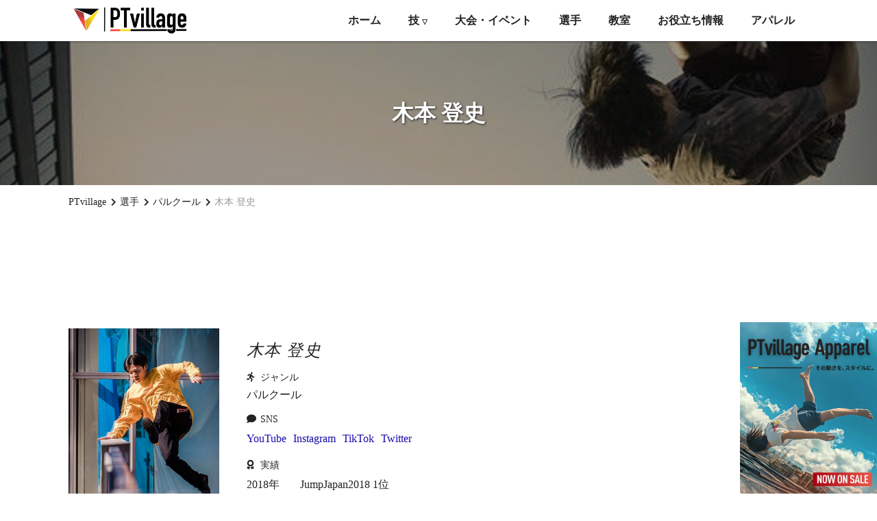

--- FILE ---
content_type: text/html; charset=UTF-8
request_url: https://pt-village.com/player/takafumi-kimoto/
body_size: 12230
content:

<!DOCTYPE html>
<html lang="ja">

<head>
  <meta charset="UTF-8">
  <meta name="viewport" content="width=device-width,initial-scale=1.0,minimum-scale=1.0">
  <title>
          木本 登史      |
      パルクール・トリッキングの総合情報サイト『PTvillage』      </title>
  <meta name="description" content="">
  <meta name="keywords" content="">
        <link rel="canonical" href="https://pt-village.com/player/takafumi-kimoto/">
    <link rel="shortcut icon" href="https://pt-village.com/wp-content/themes/ptvillage/assets/img/common/icon.png">
  <link rel="stylesheet" type="text/css" href="https://pt-village.com/wp-content/themes/ptvillage/assets/css/reset.css">
  <link rel="stylesheet" type="text/css" href="https://pt-village.com/wp-content/themes/ptvillage/assets/css/style.css">
  <script src="https://cdnjs.cloudflare.com/ajax/libs/jquery/1.10.1/jquery.min.js"></script>
  <script src="https://kit.fontawesome.com/cf39edc4af.js" crossorigin="anonymous"></script>
  <script src="https://pt-village.com/wp-content/themes/ptvillage/assets/js/common.js"></script>
      <!-- slick -->
    <link rel="stylesheet" type="text/css" href="https://cdnjs.cloudflare.com/ajax/libs/slick-carousel/1.9.0/slick.css">
    <link rel="stylesheet" type="text/css" href="https://cdnjs.cloudflare.com/ajax/libs/slick-carousel/1.9.0/slick-theme.css">
    <script type="text/javascript" src="https://cdnjs.cloudflare.com/ajax/libs/slick-carousel/1.9.0/slick.min.js"></script>
    <!-- Google Tag Manager -->
  <script>
    (function(w, d, s, l, i) {
      w[l] = w[l] || [];
      w[l].push({
        'gtm.start': new Date().getTime(),
        event: 'gtm.js'
      });
      var f = d.getElementsByTagName(s)[0],
        j = d.createElement(s),
        dl = l != 'dataLayer' ? '&l=' + l : '';
      j.async = true;
      j.src =
        'https://www.googletagmanager.com/gtm.js?id=' + i + dl;
      f.parentNode.insertBefore(j, f);
    })(window, document, 'script', 'dataLayer', 'GTM-W69K42K');
  </script>
  <!-- End Google Tag Manager -->
  <!-- Google Adsense -->
  <script data-ad-client="ca-pub-7026059509771080" async src="https://pagead2.googlesyndication.com/pagead/js/adsbygoogle.js"></script>
  <!-- End Google Adsense -->
  <meta name='robots' content='index, follow, max-image-preview:large, max-snippet:-1, max-video-preview:-1' />

	<!-- This site is optimized with the Yoast SEO plugin v16.5 - https://yoast.com/wordpress/plugins/seo/ -->
	<meta property="og:locale" content="ja_JP" />
	<meta property="og:type" content="article" />
	<meta property="og:title" content="木本 登史 | パルクール・トリッキングの総合情報サイト『PTvillage』" />
	<meta property="og:description" content="パルクールでは毎日が新しい 高校2年生の頃、友達に誘われて始めたパルクール。 最初は乗り気ではなかったものの、いざやってみると思っている以上にできることが多く、そこからいっきにのめり込んでいった木本選手。 練習場所に行く [&hellip;]" />
	<meta property="og:url" content="https://pt-village.com/player/takafumi-kimoto/" />
	<meta property="og:site_name" content="パルクール・トリッキングの総合情報サイト『PTvillage』" />
	<meta property="article:modified_time" content="2023-10-29T12:45:35+00:00" />
	<meta property="og:image" content="https://pt-village.com/wp-content/uploads/kimoto.jpg" />
	<meta property="og:image:width" content="746" />
	<meta property="og:image:height" content="1176" />
	<meta name="twitter:card" content="summary_large_image" />
	<meta name="twitter:site" content="@pt_village" />
	<meta name="twitter:label1" content="推定読書時間" />
	<meta name="twitter:data1" content="1分" />
	<script type="application/ld+json" class="yoast-schema-graph">{"@context":"https://schema.org","@graph":[{"@type":"Organization","@id":"https://pt-village.com/#organization","name":"PTvillage","url":"https://pt-village.com/","sameAs":["https://www.instagram.com/parkour_tricking_village/","https://twitter.com/pt_village"],"logo":{"@type":"ImageObject","@id":"https://pt-village.com/#logo","inLanguage":"ja","url":"https://pt-village.com/wp-content/uploads/logo.png","contentUrl":"https://pt-village.com/wp-content/uploads/logo.png","width":3434,"height":768,"caption":"PTvillage"},"image":{"@id":"https://pt-village.com/#logo"}},{"@type":"WebSite","@id":"https://pt-village.com/#website","url":"https://pt-village.com/","name":"\u30d1\u30eb\u30af\u30fc\u30eb\u30fb\u30c8\u30ea\u30c3\u30ad\u30f3\u30b0\u306e\u7dcf\u5408\u60c5\u5831\u30b5\u30a4\u30c8\u300ePTvillage\u300f","description":"PTvillage\u306f\u30d1\u30eb\u30af\u30fc\u30eb\u3068\u30c8\u30ea\u30c3\u30ad\u30f3\u30b0\u306b\u95a2\u3059\u308b\u69d8\u3005\u306a\u60c5\u5831\u3092\u7db2\u7f85\u3067\u304d\u307e\u3059\u3002\u30d1\u30eb\u30af\u30fc\u30eb\u3068\u30c8\u30ea\u30c3\u30ad\u30f3\u30b0\u306e\u6280\u56f3\u9451\u3001\u5927\u4f1a\u3084\u30a4\u30d9\u30f3\u30c8\u306e\u60c5\u5831\u3001\u6709\u540d\u9078\u624b\u306e\u30d7\u30ed\u30d5\u30a3\u30fc\u30eb\u3001\u65e5\u672c\u5168\u56fd\u306e\u6559\u5ba4\u306b\u3064\u3044\u3066\u306e\u60c5\u5831\u3092\u96c6\u7d04\u3002\u5168\u3066\u306e\u30c8\u30ec\u30fc\u30b5\u30fc\u3001\u30c8\u30ea\u30c3\u30ab\u30fc\u304c\u6e80\u8db3\u3059\u308b\u3088\u3046\u306a\u60c5\u5831\u3092\u767a\u4fe1\u3057\u3066\u3044\u307e\u3059\u3002","publisher":{"@id":"https://pt-village.com/#organization"},"potentialAction":[{"@type":"SearchAction","target":"https://pt-village.com/?s={search_term_string}","query-input":"required name=search_term_string"}],"inLanguage":"ja"},{"@type":"ImageObject","@id":"https://pt-village.com/player/takafumi-kimoto/#primaryimage","inLanguage":"ja","url":"https://pt-village.com/wp-content/uploads/kimoto.jpg","contentUrl":"https://pt-village.com/wp-content/uploads/kimoto.jpg","width":746,"height":1176,"caption":"\u6728\u672c \u767b\u53f2"},{"@type":"WebPage","@id":"https://pt-village.com/player/takafumi-kimoto/#webpage","url":"https://pt-village.com/player/takafumi-kimoto/","name":"\u6728\u672c \u767b\u53f2 | \u30d1\u30eb\u30af\u30fc\u30eb\u30fb\u30c8\u30ea\u30c3\u30ad\u30f3\u30b0\u306e\u7dcf\u5408\u60c5\u5831\u30b5\u30a4\u30c8\u300ePTvillage\u300f","isPartOf":{"@id":"https://pt-village.com/#website"},"primaryImageOfPage":{"@id":"https://pt-village.com/player/takafumi-kimoto/#primaryimage"},"datePublished":"2021-08-09T16:21:38+00:00","dateModified":"2023-10-29T12:45:35+00:00","breadcrumb":{"@id":"https://pt-village.com/player/takafumi-kimoto/#breadcrumb"},"inLanguage":"ja","potentialAction":[{"@type":"ReadAction","target":["https://pt-village.com/player/takafumi-kimoto/"]}]},{"@type":"BreadcrumbList","@id":"https://pt-village.com/player/takafumi-kimoto/#breadcrumb","itemListElement":[{"@type":"ListItem","position":1,"name":"PTvillage","item":"https://pt-village.com/"},{"@type":"ListItem","position":2,"name":"\u9078\u624b","item":"https://pt-village.com/player/"},{"@type":"ListItem","position":3,"name":"\u6728\u672c \u767b\u53f2"}]}]}</script>
	<!-- / Yoast SEO plugin. -->


<link rel='dns-prefetch' href='//www.googletagmanager.com' />
<link rel='dns-prefetch' href='//pagead2.googlesyndication.com' />
<!-- pt-village.com is managing ads with Advanced Ads 1.41.0 --><script id="villa-ready">
			window.advanced_ads_ready=function(e,a){a=a||"complete";var d=function(e){return"interactive"===a?"loading"!==e:"complete"===e};d(document.readyState)?e():document.addEventListener("readystatechange",(function(a){d(a.target.readyState)&&e()}),{once:"interactive"===a})},window.advanced_ads_ready_queue=window.advanced_ads_ready_queue||[];		</script>
		<link rel='stylesheet' id='wp-block-library-css' href='https://pt-village.com/wp-includes/css/dist/block-library/style.min.css' type='text/css' media='all' />
<style id='classic-theme-styles-inline-css' type='text/css'>
/*! This file is auto-generated */
.wp-block-button__link{color:#fff;background-color:#32373c;border-radius:9999px;box-shadow:none;text-decoration:none;padding:calc(.667em + 2px) calc(1.333em + 2px);font-size:1.125em}.wp-block-file__button{background:#32373c;color:#fff;text-decoration:none}
</style>
<style id='global-styles-inline-css' type='text/css'>
body{--wp--preset--color--black: #000000;--wp--preset--color--cyan-bluish-gray: #abb8c3;--wp--preset--color--white: #ffffff;--wp--preset--color--pale-pink: #f78da7;--wp--preset--color--vivid-red: #cf2e2e;--wp--preset--color--luminous-vivid-orange: #ff6900;--wp--preset--color--luminous-vivid-amber: #fcb900;--wp--preset--color--light-green-cyan: #7bdcb5;--wp--preset--color--vivid-green-cyan: #00d084;--wp--preset--color--pale-cyan-blue: #8ed1fc;--wp--preset--color--vivid-cyan-blue: #0693e3;--wp--preset--color--vivid-purple: #9b51e0;--wp--preset--gradient--vivid-cyan-blue-to-vivid-purple: linear-gradient(135deg,rgba(6,147,227,1) 0%,rgb(155,81,224) 100%);--wp--preset--gradient--light-green-cyan-to-vivid-green-cyan: linear-gradient(135deg,rgb(122,220,180) 0%,rgb(0,208,130) 100%);--wp--preset--gradient--luminous-vivid-amber-to-luminous-vivid-orange: linear-gradient(135deg,rgba(252,185,0,1) 0%,rgba(255,105,0,1) 100%);--wp--preset--gradient--luminous-vivid-orange-to-vivid-red: linear-gradient(135deg,rgba(255,105,0,1) 0%,rgb(207,46,46) 100%);--wp--preset--gradient--very-light-gray-to-cyan-bluish-gray: linear-gradient(135deg,rgb(238,238,238) 0%,rgb(169,184,195) 100%);--wp--preset--gradient--cool-to-warm-spectrum: linear-gradient(135deg,rgb(74,234,220) 0%,rgb(151,120,209) 20%,rgb(207,42,186) 40%,rgb(238,44,130) 60%,rgb(251,105,98) 80%,rgb(254,248,76) 100%);--wp--preset--gradient--blush-light-purple: linear-gradient(135deg,rgb(255,206,236) 0%,rgb(152,150,240) 100%);--wp--preset--gradient--blush-bordeaux: linear-gradient(135deg,rgb(254,205,165) 0%,rgb(254,45,45) 50%,rgb(107,0,62) 100%);--wp--preset--gradient--luminous-dusk: linear-gradient(135deg,rgb(255,203,112) 0%,rgb(199,81,192) 50%,rgb(65,88,208) 100%);--wp--preset--gradient--pale-ocean: linear-gradient(135deg,rgb(255,245,203) 0%,rgb(182,227,212) 50%,rgb(51,167,181) 100%);--wp--preset--gradient--electric-grass: linear-gradient(135deg,rgb(202,248,128) 0%,rgb(113,206,126) 100%);--wp--preset--gradient--midnight: linear-gradient(135deg,rgb(2,3,129) 0%,rgb(40,116,252) 100%);--wp--preset--font-size--small: 13px;--wp--preset--font-size--medium: 20px;--wp--preset--font-size--large: 36px;--wp--preset--font-size--x-large: 42px;--wp--preset--spacing--20: 0.44rem;--wp--preset--spacing--30: 0.67rem;--wp--preset--spacing--40: 1rem;--wp--preset--spacing--50: 1.5rem;--wp--preset--spacing--60: 2.25rem;--wp--preset--spacing--70: 3.38rem;--wp--preset--spacing--80: 5.06rem;--wp--preset--shadow--natural: 6px 6px 9px rgba(0, 0, 0, 0.2);--wp--preset--shadow--deep: 12px 12px 50px rgba(0, 0, 0, 0.4);--wp--preset--shadow--sharp: 6px 6px 0px rgba(0, 0, 0, 0.2);--wp--preset--shadow--outlined: 6px 6px 0px -3px rgba(255, 255, 255, 1), 6px 6px rgba(0, 0, 0, 1);--wp--preset--shadow--crisp: 6px 6px 0px rgba(0, 0, 0, 1);}:where(.is-layout-flex){gap: 0.5em;}:where(.is-layout-grid){gap: 0.5em;}body .is-layout-flow > .alignleft{float: left;margin-inline-start: 0;margin-inline-end: 2em;}body .is-layout-flow > .alignright{float: right;margin-inline-start: 2em;margin-inline-end: 0;}body .is-layout-flow > .aligncenter{margin-left: auto !important;margin-right: auto !important;}body .is-layout-constrained > .alignleft{float: left;margin-inline-start: 0;margin-inline-end: 2em;}body .is-layout-constrained > .alignright{float: right;margin-inline-start: 2em;margin-inline-end: 0;}body .is-layout-constrained > .aligncenter{margin-left: auto !important;margin-right: auto !important;}body .is-layout-constrained > :where(:not(.alignleft):not(.alignright):not(.alignfull)){max-width: var(--wp--style--global--content-size);margin-left: auto !important;margin-right: auto !important;}body .is-layout-constrained > .alignwide{max-width: var(--wp--style--global--wide-size);}body .is-layout-flex{display: flex;}body .is-layout-flex{flex-wrap: wrap;align-items: center;}body .is-layout-flex > *{margin: 0;}body .is-layout-grid{display: grid;}body .is-layout-grid > *{margin: 0;}:where(.wp-block-columns.is-layout-flex){gap: 2em;}:where(.wp-block-columns.is-layout-grid){gap: 2em;}:where(.wp-block-post-template.is-layout-flex){gap: 1.25em;}:where(.wp-block-post-template.is-layout-grid){gap: 1.25em;}.has-black-color{color: var(--wp--preset--color--black) !important;}.has-cyan-bluish-gray-color{color: var(--wp--preset--color--cyan-bluish-gray) !important;}.has-white-color{color: var(--wp--preset--color--white) !important;}.has-pale-pink-color{color: var(--wp--preset--color--pale-pink) !important;}.has-vivid-red-color{color: var(--wp--preset--color--vivid-red) !important;}.has-luminous-vivid-orange-color{color: var(--wp--preset--color--luminous-vivid-orange) !important;}.has-luminous-vivid-amber-color{color: var(--wp--preset--color--luminous-vivid-amber) !important;}.has-light-green-cyan-color{color: var(--wp--preset--color--light-green-cyan) !important;}.has-vivid-green-cyan-color{color: var(--wp--preset--color--vivid-green-cyan) !important;}.has-pale-cyan-blue-color{color: var(--wp--preset--color--pale-cyan-blue) !important;}.has-vivid-cyan-blue-color{color: var(--wp--preset--color--vivid-cyan-blue) !important;}.has-vivid-purple-color{color: var(--wp--preset--color--vivid-purple) !important;}.has-black-background-color{background-color: var(--wp--preset--color--black) !important;}.has-cyan-bluish-gray-background-color{background-color: var(--wp--preset--color--cyan-bluish-gray) !important;}.has-white-background-color{background-color: var(--wp--preset--color--white) !important;}.has-pale-pink-background-color{background-color: var(--wp--preset--color--pale-pink) !important;}.has-vivid-red-background-color{background-color: var(--wp--preset--color--vivid-red) !important;}.has-luminous-vivid-orange-background-color{background-color: var(--wp--preset--color--luminous-vivid-orange) !important;}.has-luminous-vivid-amber-background-color{background-color: var(--wp--preset--color--luminous-vivid-amber) !important;}.has-light-green-cyan-background-color{background-color: var(--wp--preset--color--light-green-cyan) !important;}.has-vivid-green-cyan-background-color{background-color: var(--wp--preset--color--vivid-green-cyan) !important;}.has-pale-cyan-blue-background-color{background-color: var(--wp--preset--color--pale-cyan-blue) !important;}.has-vivid-cyan-blue-background-color{background-color: var(--wp--preset--color--vivid-cyan-blue) !important;}.has-vivid-purple-background-color{background-color: var(--wp--preset--color--vivid-purple) !important;}.has-black-border-color{border-color: var(--wp--preset--color--black) !important;}.has-cyan-bluish-gray-border-color{border-color: var(--wp--preset--color--cyan-bluish-gray) !important;}.has-white-border-color{border-color: var(--wp--preset--color--white) !important;}.has-pale-pink-border-color{border-color: var(--wp--preset--color--pale-pink) !important;}.has-vivid-red-border-color{border-color: var(--wp--preset--color--vivid-red) !important;}.has-luminous-vivid-orange-border-color{border-color: var(--wp--preset--color--luminous-vivid-orange) !important;}.has-luminous-vivid-amber-border-color{border-color: var(--wp--preset--color--luminous-vivid-amber) !important;}.has-light-green-cyan-border-color{border-color: var(--wp--preset--color--light-green-cyan) !important;}.has-vivid-green-cyan-border-color{border-color: var(--wp--preset--color--vivid-green-cyan) !important;}.has-pale-cyan-blue-border-color{border-color: var(--wp--preset--color--pale-cyan-blue) !important;}.has-vivid-cyan-blue-border-color{border-color: var(--wp--preset--color--vivid-cyan-blue) !important;}.has-vivid-purple-border-color{border-color: var(--wp--preset--color--vivid-purple) !important;}.has-vivid-cyan-blue-to-vivid-purple-gradient-background{background: var(--wp--preset--gradient--vivid-cyan-blue-to-vivid-purple) !important;}.has-light-green-cyan-to-vivid-green-cyan-gradient-background{background: var(--wp--preset--gradient--light-green-cyan-to-vivid-green-cyan) !important;}.has-luminous-vivid-amber-to-luminous-vivid-orange-gradient-background{background: var(--wp--preset--gradient--luminous-vivid-amber-to-luminous-vivid-orange) !important;}.has-luminous-vivid-orange-to-vivid-red-gradient-background{background: var(--wp--preset--gradient--luminous-vivid-orange-to-vivid-red) !important;}.has-very-light-gray-to-cyan-bluish-gray-gradient-background{background: var(--wp--preset--gradient--very-light-gray-to-cyan-bluish-gray) !important;}.has-cool-to-warm-spectrum-gradient-background{background: var(--wp--preset--gradient--cool-to-warm-spectrum) !important;}.has-blush-light-purple-gradient-background{background: var(--wp--preset--gradient--blush-light-purple) !important;}.has-blush-bordeaux-gradient-background{background: var(--wp--preset--gradient--blush-bordeaux) !important;}.has-luminous-dusk-gradient-background{background: var(--wp--preset--gradient--luminous-dusk) !important;}.has-pale-ocean-gradient-background{background: var(--wp--preset--gradient--pale-ocean) !important;}.has-electric-grass-gradient-background{background: var(--wp--preset--gradient--electric-grass) !important;}.has-midnight-gradient-background{background: var(--wp--preset--gradient--midnight) !important;}.has-small-font-size{font-size: var(--wp--preset--font-size--small) !important;}.has-medium-font-size{font-size: var(--wp--preset--font-size--medium) !important;}.has-large-font-size{font-size: var(--wp--preset--font-size--large) !important;}.has-x-large-font-size{font-size: var(--wp--preset--font-size--x-large) !important;}
.wp-block-navigation a:where(:not(.wp-element-button)){color: inherit;}
:where(.wp-block-post-template.is-layout-flex){gap: 1.25em;}:where(.wp-block-post-template.is-layout-grid){gap: 1.25em;}
:where(.wp-block-columns.is-layout-flex){gap: 2em;}:where(.wp-block-columns.is-layout-grid){gap: 2em;}
.wp-block-pullquote{font-size: 1.5em;line-height: 1.6;}
</style>
<link rel='stylesheet' id='contact-form-7-css' href='https://pt-village.com/wp-content/plugins/contact-form-7/includes/css/styles.css' type='text/css' media='all' />
<link rel='stylesheet' id='ez-toc-css' href='https://pt-village.com/wp-content/plugins/easy-table-of-contents/assets/css/screen.min.css' type='text/css' media='all' />
<style id='ez-toc-inline-css' type='text/css'>
div#ez-toc-container p.ez-toc-title {font-size: 120%;}div#ez-toc-container p.ez-toc-title {font-weight: 500;}div#ez-toc-container ul li {font-size: 95%;}div#ez-toc-container nav ul ul li ul li {font-size: 90%!important;}
.ez-toc-container-direction {direction: ltr;}.ez-toc-counter ul{counter-reset: item ;}.ez-toc-counter nav ul li a::before {content: counters(item, ".", decimal) ". ";display: inline-block;counter-increment: item;flex-grow: 0;flex-shrink: 0;margin-right: .2em; float: left;}.ez-toc-widget-direction {direction: ltr;}.ez-toc-widget-container ul{counter-reset: item ;}.ez-toc-widget-container nav ul li a::before {content: counters(item, ".", decimal) ". ";display: inline-block;counter-increment: item;flex-grow: 0;flex-shrink: 0;margin-right: .2em; float: left;}
</style>
<style id='ez-toc-headings-padding-inline-css' type='text/css'>
ul.ez-toc-list a.ez-toc-link { padding: 0 0 1px 0; }
</style>
<link rel="EditURI" type="application/rsd+xml" title="RSD" href="https://pt-village.com/xmlrpc.php?rsd" />
<link rel='shortlink' href='https://pt-village.com/?p=9885' />
<meta name="generator" content="Site Kit by Google 1.82.0" />
<!-- Google AdSense スニペット (Site Kit が追加) -->
<meta name="google-adsense-platform-account" content="ca-host-pub-2644536267352236">
<meta name="google-adsense-platform-domain" content="sitekit.withgoogle.com">
<!-- (ここまで) Google AdSense スニペット (Site Kit が追加) -->

<!-- Google AdSense スニペット (Site Kit が追加) -->
<script type="text/javascript" async="async" src="https://pagead2.googlesyndication.com/pagead/js/adsbygoogle.js?client=ca-pub-7026059509771080" crossorigin="anonymous"></script>

<!-- (ここまで) Google AdSense スニペット (Site Kit が追加) -->
<script  async src="https://pagead2.googlesyndication.com/pagead/js/adsbygoogle.js?client=ca-pub-7026059509771080" crossorigin="anonymous"></script></head>

<body>
  <!-- Google Tag Manager (noscript) -->
  <noscript><iframe src="https://www.googletagmanager.com/ns.html?id=GTM-W69K42K" height="0" width="0" style="display:none;visibility:hidden"></iframe></noscript>
  <!-- End Google Tag Manager (noscript) -->
  <div class="wrap">
    <header>
      <div class="inner">
        <div class="logo_wrap">
          <a class="link" href="/">
            <img class="img" src="https://pt-village.com/wp-content/themes/ptvillage/assets/img/common/logo.png" alt="PTvillage">
          </a>
        </div>
        <nav class="pc_nav">
          <ul class="list">
            <li class="item">
              <a class="link" href="https://pt-village.com/">ホーム</a>
            </li>

            <li class="item menu-item menu-item-has-children">
              <a class="link" href="#">技 <span class="caret">▽</span></a>
              <ul class="sub-menu">
                <li><a class="link" href="https://pt-village.com/parkour">パルクール技</a></li>
                <li><a class="link" href="https://pt-village.com/tricking">トリッキング技</a></li>
              </ul>
            </li>
            <li class="item">
              <a class="link" href="https://pt-village.com/event/">大会・イベント</a>
            </li>
            <li class="item">
              <a class="link" href="https://pt-village.com/player/">選手</a>
            </li>
            <li class="item">
              <a class="link" href="https://pt-village.com/school/">教室</a>
            </li>
            <li class="item">
              <a class="link" href="https://pt-village.com/column/">お役立ち情報</a>
            </li>
            <li class="item">
              <a class="link" href="https://shop.pt-village.com/" target=”_brank”>アパレル</a>
            </li>
          </ul>
        </nav>

        <!-- sp_nav -->
        <nav class="sp_nav">
          <script async src="https://cse.google.com/cse.js?cx=0e9b349f87be8a46c"></script>
          <div class="gcse-search"></div>
          <ul class="list">
            <li class="item">
              <a class="link" href="https://pt-village.com/">ホーム</a>
            </li>
            <li class="item">
              <a class="link" href="https://pt-village.com/parkour">パルクール技</a>
            </li>
            <li class="item">
              <a class="link" href="https://pt-village.com/tricking">トリッキング技</a>
            </li>
            <li class="item">
              <a class="link" href="https://pt-village.com/event">大会・イベント</a>
            </li>
            <li class="item">
              <a class="link" href="https://pt-village.com/player">選手</a>
            </li>
            <li class="item">
              <a class="link" href="https://pt-village.com/school">教室</a>
            </li>
            <li class="item">
              <a class="link" href="https://pt-village.com/column">お役立ち情報</a>
            </li>
            <li class="item">
              <a class="link" href="https://shop.pt-village.com/" target=”_brank”>アパレル</a>
            </li>
          </ul>
        </nav>
        
        <div class="sp_nav_btn">
          <span></span>
          <span></span>
          <span></span>
        </div>
      </div>
      <!--  
        <div class="notice_box">
          <a class="link" href="https://park.pt-village.com/">PTvillageの教室/施設がオープン！</a>
        </div>
         -->
    </header>

    <main class="main _single-player">

      <!-- mv -->
              <div class="mv_box_02">
          <div class="mv_wrap">
                          <img class="img" src="https://pt-village.com/wp-content/uploads/kimot_back.jpg" alt="">
                      </div>
          <h1 class="ttl">
            木本 登史          </h1>
        </div>
      
      <!-- breadcrumb -->
              <div class="breadcrumb_wrap">
          <ol class="breadcrumb" itemscope itemtype="https://schema.org/BreadcrumbList">
            <!-- Breadcrumb NavXT 6.6.0 -->
<li class="home"><span itemscope itemprop="itemListElement" itemtype="https://schema.org/ListItem">
  <a itemprop="item" href="https://pt-village.com" class="home">
    <span itemprop="name">PTvillage</span>
  </a>
  <meta itemprop="position" content="1">
</span></li>
<li class="post post-player-archive"><span property="itemListElement" typeof="ListItem"><a property="item" typeof="WebPage" title="Go to 選手." href="https://pt-village.com/player/" class="post post-player-archive" ><span property="name">選手</span></a><meta property="position" content="2"></span></li>
<li class="taxonomy player_cat"><span property="itemListElement" typeof="ListItem"><a property="item" typeof="WebPage" title="Go to the パルクール カテゴリー archives." href="https://pt-village.com/player_list/parkour/" class="taxonomy player_cat" ><span property="name">パルクール</span></a><meta property="position" content="3"></span></li>
<li class="post post-player current-item"><span property="itemListElement" typeof="ListItem"><a property="item" typeof="WebPage" title="Go to 木本 登史." href="https://pt-village.com/player/takafumi-kimoto/" class="post post-player current-item" aria-current="page"><span property="name">木本 登史</span></a><meta property="position" content="4"></span></li>
          </ol>
        </div>
      
      <!-- 広告 -->
              <div class="ad_item">
          <script async src="https://pagead2.googlesyndication.com/pagead/js/adsbygoogle.js?client=ca-pub-7026059509771080" crossorigin="anonymous"></script>
          <ins class="adsbygoogle" style="display:inline-block;width:728px;height:90px" data-ad-client="ca-pub-7026059509771080" data-ad-slot="7194948522"></ins>
          <script>
            (adsbygoogle = window.adsbygoogle || []).push({});
          </script>
        </div>
        <div class="profile">
    <div class="img_wrap">
              <img class="img" src="https://pt-village.com/wp-content/uploads/kimoto.jpg" alt="木本 登史">
          </div>
    <div class="txt_wrap">
      <p class="name">木本 登史</p>
      <p class="cat"><i class="fas fa-running"></i>ジャンル</p>
      <ul class="cat_list">
                  <li class="item">
            パルクール          </li>
              </ul>
              <p class="sns"><i class="fas fa-comment"></i>SNS</p>
        <ul class="sns_list">
                      <li>
              <a class="link" href="https://www.youtube.com/channel/UCtfauzlQfkm01uLmv8WL5lA">
                YouTube              </a>
            </li>
                      <li>
              <a class="link" href="https://www.instagram.com/midorichannn/">
                Instagram              </a>
            </li>
                      <li>
              <a class="link" href="https://www.tiktok.com/@midorichannn">
                TikTok              </a>
            </li>
                      <li>
              <a class="link" href="https://twitter.com/tkafumi">
                Twitter              </a>
            </li>
                  </ul>
                    <p class="career"><i class="fas fa-award"></i>実績</p>
        <ul class="career_list">
                      <li>
              <time>
                2018年              </time>
              <span class="txt">JumpJapan2018 1位</span>
            </li>
                      <li>
              <time>
                2018年              </time>
              <span class="txt">WorldChaseTag2018 出場</span>
            </li>
                      <li>
              <time>
                2019年              </time>
              <span class="txt">FISE WORLD SERIES HIROSHIMA 7位</span>
            </li>
                      <li>
              <time>
                2019年              </time>
              <span class="txt">NINJA GAMES スピード部門 1位</span>
            </li>
                      <li>
              <time>
                2019年              </time>
              <span class="txt">第1回パルクール日本選手権 スピード部門3位</span>
            </li>
                      <li>
              <time>
                2022年              </time>
              <span class="txt">第3回パルクール日本選手権 14位</span>
            </li>
                      <li>
              <time>
                2023年              </time>
              <span class="txt">PARKOUR TOP OF JAPAN YOKOSUKA スピードラン15位</span>
            </li>
                  </ul>
          </div>
  </div>
  <div class="content">
    <h2><span class="ez-toc-section" id="%E3%83%91%E3%83%AB%E3%82%AF%E3%83%BC%E3%83%AB%E3%81%A7%E3%81%AF%E6%AF%8E%E6%97%A5%E3%81%8C%E6%96%B0%E3%81%97%E3%81%84"></span>パルクールでは毎日が新しい<span class="ez-toc-section-end"></span></h2>
<p>高校2年生の頃、友達に誘われて始めたパルクール。<br />
最初は乗り気ではなかったものの、いざやってみると思っている以上にできることが多く、そこからいっきにのめり込んでいった木本選手。<br />
練習場所に行くと、まだ見ぬ技に挑戦するトレーサーの姿を見て、パルクールでは毎日が進化の連続でそこに魅力を覚えた。<br />
チャレンジをして前に進んでいくパルクールの魅力に取りつかれた。</p>
<p>木本選手はプロパルクールチーム「スペモン」のリーダーであり、YouTubeでは”オタクパルクール”という動画が累計300万回以上再生されている。<br />
パルクールが日本で知られていないときからパルクールに取り組み、映像で発信するなど精力的に発信してきた。</p>
<p><iframe title="オタク系パルクール男子たちの争い！/ OTAKU PARKOUR" width="500" height="281" src="https://www.youtube.com/embed/r74LsDksNmc?start=2&#038;feature=oembed" frameborder="0" allow="accelerometer; autoplay; clipboard-write; encrypted-media; gyroscope; picture-in-picture; web-share" allowfullscreen></iframe></p>
<h2><span class="ez-toc-section" id="%E3%83%91%E3%83%AB%E3%82%AF%E3%83%BC%E3%83%AB%E5%B0%82%E9%96%80%E5%AD%A6%E6%A0%A1%E3%81%B8%E7%95%99%E5%AD%A6"></span>パルクール専門学校へ留学<span class="ez-toc-section-end"></span></h2>
<p>文部科学省が留学プログラム「トビタテ」に応募し、デンマークのオレロップ体育アカデミーへ留学。<br />
そこでパルクールの基礎基本を学んだ。<br />
また、デンマークで70歳の人でもパルクールを実践している姿や子供が無邪気に遊ぶ姿など、パルクールを通じた素敵な世界を見る。<br />
ここでの経験が後々のパルクール人生にも大きく影響を与える。</p>
<p><iframe title="「トビタテ！留学JAPAN」パルクール留学　~パルクール旅行記 Vol.1~" width="500" height="281" src="https://www.youtube.com/embed/jvgzUPoItCg?start=102&#038;feature=oembed" frameborder="0" allow="accelerometer; autoplay; clipboard-write; encrypted-media; gyroscope; picture-in-picture; web-share" allowfullscreen></iframe></p>
<h2><span class="ez-toc-section" id="%E3%83%91%E3%83%AB%E3%82%AF%E3%83%BC%E3%83%AB%E3%83%91%E3%83%BC%E3%82%AF%E3%80%8CMax_Attack%E3%80%8D%E3%81%AE%E8%A8%AD%E7%AB%8B"></span>パルクールパーク「Max Attack」の設立<span class="ez-toc-section-end"></span></h2>
<p>デンマーク留学を経て、日本でもパルクールを普及すべくパルクールパークの設立に挑戦。<br />
クラウドファンディングも成功を収め、2021年1月24日に愛知県名古屋市に「Max Attack」を設立。<br />
現在はパルクールのレッスンを行いつつ、CMなどのパフォーマンスも行い、パルクールの第一線を牽引している。</p>
<p><iframe title="パルクールパーク『MAX ATTACK』プロモーション映像 Short Ver. (マリモレコーズ編集)" width="500" height="281" src="https://www.youtube.com/embed/7sux8GreQ90?feature=oembed" frameborder="0" allow="accelerometer; autoplay; clipboard-write; encrypted-media; gyroscope; picture-in-picture; web-share" allowfullscreen></iframe></p>
<p>◆<a href="https://www.parkourpark-maxattack.com/" target="_blank" rel="noopener">Max Attack公式HP</a></p>
<h3><span class="ez-toc-section" id="%E5%8F%82%E8%80%83%E3%82%B5%E3%82%A4%E3%83%88"></span>参考サイト<span class="ez-toc-section-end"></span></h3>
<p>◆<a href="https://mcguffin-tokyo.com/850" target="_blank" rel="noopener">【パルクールアスリート木本登史】何度でも挑戦できる。自分が出来るかどうかなんです。 – McGuffin</a></p>
<div style="margin-top: 25px; margin-bottom: 40px; " id="villa-2062013761"><center>スポンサーリンク<br></center>
<script async src="https://pagead2.googlesyndication.com/pagead/js/adsbygoogle.js?client=ca-pub-7026059509771080"
     crossorigin="anonymous"></script>
<ins class="adsbygoogle"
     style="display:block; text-align:center;"
     data-ad-layout="in-article"
     data-ad-format="fluid"
     data-ad-client="ca-pub-7026059509771080"
     data-ad-slot="3909830706"></ins>
<script>
     (adsbygoogle = window.adsbygoogle || []).push({});
</script></div>  </div>

  <section class="sec _04 _common">
    <div class="inner">
            <h2 class="ttl_01">その他のパルクール選手</h2>
      <ul class="list slick_player">
                  <li class="item">
            <a class="link" href="https://pt-village.com/player/yurai-miyazaki/">
              <div class="img_wrap">
                                  <img class="img" src="https://pt-village.com/wp-content/uploads/宮崎裕来（TOKIOインカラミ）_0.jpg" alt="宮﨑 裕来">
                              </div>
              <ul class="txt_list">
                <li class="item">
                  <i class="fas fa-user"></i>
                  <span class="name">宮﨑 裕来</span>
                </li>
                <li class="item">
                  <i class="fas fa-running"></i>
                  <ul>
                                          <li>
                        パルクール                      </li>
                                      </ul>
                </li>
                                  <li class="item">
                    <i class="fas fa-award"></i>
                    <ul>
                                              <li>所属: TOKIOインカラミ</li>
                                              <li>最高成績: 世界大会 準優勝</li>
                                          </ul>
                  </li>
                              </ul>
            </a>
          </li>
                  <li class="item">
            <a class="link" href="https://pt-village.com/player/hanaho-yamamoto/">
              <div class="img_wrap">
                                  <img class="img" src="https://pt-village.com/wp-content/uploads/hanaho-yamamoto.jpg" alt="山本 華歩">
                              </div>
              <ul class="txt_list">
                <li class="item">
                  <i class="fas fa-user"></i>
                  <span class="name">山本 華歩</span>
                </li>
                <li class="item">
                  <i class="fas fa-running"></i>
                  <ul>
                                          <li>
                        パルクール                      </li>
                                      </ul>
                </li>
                                  <li class="item">
                    <i class="fas fa-award"></i>
                    <ul>
                                              <li>ADAPT保持者</li>
                                              <li>最高成績: アジア大会1位</li>
                                              <li>所属: SENDAI X TRAIN</li>
                                          </ul>
                  </li>
                              </ul>
            </a>
          </li>
                  <li class="item">
            <a class="link" href="https://pt-village.com/player/nagisa-kondo/">
              <div class="img_wrap">
                                  <img class="img" src="https://pt-village.com/wp-content/uploads/nagisa-kondo.jpg" alt="近藤 凪紗">
                              </div>
              <ul class="txt_list">
                <li class="item">
                  <i class="fas fa-user"></i>
                  <span class="name">近藤 凪紗</span>
                </li>
                <li class="item">
                  <i class="fas fa-running"></i>
                  <ul>
                                          <li>
                        パルクール                      </li>
                                      </ul>
                </li>
                                  <li class="item">
                    <i class="fas fa-award"></i>
                    <ul>
                                              <li>日本代表</li>
                                              <li>ワールドカップ フリースタイル 5位</li>
                                              <li>日本選手権 フリースタイル 2位</li>
                                          </ul>
                  </li>
                              </ul>
            </a>
          </li>
              </ul>
      <div class="link_01">
        <a href="https://pt-village.com/player_list/parkour/">パルクールの選手一覧はこちら</a>
      </div>
    </div>
  </section>
      </main>
      <footer>

        <!-- 広告 -->
        <div class="ad_item">
          <script async src="https://pagead2.googlesyndication.com/pagead/js/adsbygoogle.js?client=ca-pub-7026059509771080" crossorigin="anonymous"></script>
          <!-- 【PTvillage】フッター上 -->
          <ins class="adsbygoogle" style="display:inline-block;width:728px;height:90px" data-ad-client="ca-pub-7026059509771080" data-ad-slot="5881673333"></ins>
          <script>
            (adsbygoogle = window.adsbygoogle || []).push({});
          </script>
        </div>

        <div class="bnr_box">
          <ul class="list">
            <li class="item">
              <a class="link" href="https://t.co/5QOFDRQfE9?amp=1">
                <img class="img" src="https://pt-village.com/wp-content/themes/ptvillage/assets/img/common/Terra_banner.jpg" alt="アクロバットYouTuberテラ">
              </a>
            </li>
            <li class="item">
              <a class="link" href="https://ibc-labo.com/">
                <img class="img" src="https://pt-village.com/wp-content/themes/ptvillage/assets/img/common/IBC_banner.jpg" alt="IBC株式会社">
              </a>
            </li>
            <li class="item">
              <a class="link" href="https://pt-village.com/recruit/">
                <img class="img" src="https://pt-village.com/wp-content/themes/ptvillage/assets/img/common/Member_banner.jpg" alt="メンバー募集">
              </a>
            </li>
            <li class="item">
              <a class="link" href="https://line.me/ti/g2/wdEN0QFNWS3IRk5GTWGIJA?utm_source=invitation&utm_medium=link_copy&utm_campaign=default">
                <img class="img" src="https://pt-village.com/wp-content/themes/ptvillage/assets/img/common/LINE_banner.png" alt="LINEオープンチャット">
              </a>
            </li>
          </ul>
        </div>
        <div class="sns_list">
          <ul class="list">
            <li class="item">
              <a class="link" href="https://youtube.com/channel/UCNG2Yj3XnYZvqZY7UGjgdtQ" target="_blank"><i class="fab fa-youtube"></i></a>
            </li>
            <li class="item">
              <a class="link" href="https://instagram.com/parkour_tricking_village" target="_blank"><i class="fab fa-instagram"></i></a>
            </li>
            <li class="item">
              <a class="link" href="https://vt.tiktok.com/ZSJq2tPTX/" target="_blank"><i class="fab fa-tiktok"></i></a>
            </li>
            <li class="item">
              <a class="link" href="https://twitter.com/pt_village" target="_blank"><i class="fab fa-twitter"></i></a>
            </li>
            <li class="item">
              <a class="link" href="https://line.me/ti/g2/wdEN0QFNWS3IRk5GTWGIJA?utm_source=invitation&utm_medium=link_copy&utm_campaign=default" target="_blank"><i class="fab fa-line"></i></a>
            </li>
          </ul>
        </div>
        <nav class="footer_link">
          <ul class="list">
            <li class="item">
              <a class="link" href="https://pt-village.com/">ホーム</a>
            </li>
            <li class="item">
              <a class="link" href="https://pt-village.com/parkour">パルクール技</a>
            </li>
            <li class="item">
              <a class="link" href="https://pt-village.com/tricking">トリッキング技</a>
            </li>
            <li class="item">
              <a class="link" href="https://pt-village.com/event">大会・イベント</a>
            </li>
            <li class="item">
              <a class="link" href="https://pt-village.com/player">選手</a>
            </li>
            <li class="item">
              <a class="link" href="https://pt-village.com/school">教室</a>
            </li>
            <li class="item">
              <a class="link" href="https://pt-village.com/column">お役立ち情報</a>
            </li>
            <li class="item">
              <a class="link" href="https://pt-village.com/recruit">メンバー募集</a>
            </li>
            <li class="item">
              <a class="link" href="https://pt-village.com/about">運営者情報</a>
            </li>
            <li class="item">
              <a class="link" href="https://pt-village.com/form">お問い合わせ</a>
            </li>
            <li class="item">
              <a class="link" href="https://pt-village.com/privacy-policy">規約</a>
            </li>
          </ul>
        </nav>
        <div class="footer-sections">
            <div class="footer-section">
            <h2 class="footer-title">全国のパルクール・トリッキング教室一覧</h2>
                <div class="footer-links">
                <a class="link" href="https://pt-village.com/school/prefectures/hokkaido/genre/all">北海道</a>
                <a class="link" href="https://pt-village.com/school/prefectures/aomori/genre/all">青森県</a>
                <a class="link" href="https://pt-village.com/school/prefectures/iwate/genre/all">岩手県</a>
                <a class="link" href="https://pt-village.com/school/prefectures/miyagi/genre/all">宮城県</a>
                <a class="link" href="https://pt-village.com/school/prefectures/akita/genre/all">秋田県</a>
                <a class="link" href="https://pt-village.com/school/prefectures/yamagata/genre/all">山形県</a>
                <a class="link" href="https://pt-village.com/school/prefectures/fukushima/genre/all">福島県</a>
                <a class="link" href="https://pt-village.com/school/prefectures/ibaraki/genre/all">茨城県</a>
                <a class="link" href="https://pt-village.com/school/prefectures/tochigi/genre/all">栃木県</a>
                <a class="link" href="https://pt-village.com/school/prefectures/gunma/genre/all">群馬県</a>
                <a class="link" href="https://pt-village.com/school/prefectures/saitama/genre/all">埼玉県</a>
                <a class="link" href="https://pt-village.com/school/prefectures/chiba/genre/all">千葉県</a>
                <a class="link" href="https://pt-village.com/school/prefectures/tokyo/genre/all">東京都</a>
                <a class="link" href="https://pt-village.com/school/prefectures/kanagawa/genre/all">神奈川県</a>
                <a class="link" href="https://pt-village.com/school/prefectures/niigata/genre/all">新潟県</a>
                <a class="link" href="https://pt-village.com/school/prefectures/toyama/genre/all">富山県</a>
                <a class="link" href="https://pt-village.com/school/prefectures/ishikawa/genre/all">石川県</a>
                <a class="link" href="https://pt-village.com/school/prefectures/fukui/genre/all">福井県</a>
                <a class="link" href="https://pt-village.com/school/prefectures/yamanashi/genre/all">山梨県</a>
                <a class="link" href="https://pt-village.com/school/prefectures/nagano/genre/all">長野県</a>
                <a class="link" href="https://pt-village.com/school/prefectures/gifu/genre/all">岐阜県</a>
                <a class="link" href="https://pt-village.com/school/prefectures/shizuoka/genre/all">静岡県</a>
                <a class="link" href="https://pt-village.com/school/prefectures/aichi/genre/all">愛知県</a>
                <a class="link" href="https://pt-village.com/school/prefectures/mie/genre/all">三重県</a>
                <a class="link" href="https://pt-village.com/school/prefectures/shiga/genre/all">滋賀県</a>
                <a class="link" href="https://pt-village.com/school/prefectures/kyoto/genre/all">京都府</a>
                <a class="link" href="https://pt-village.com/school/prefectures/osaka/genre/all">大阪府</a>
                <a class="link" href="https://pt-village.com/school/prefectures/hyogo/genre/all">兵庫県</a>
                <a class="link" href="https://pt-village.com/school/prefectures/nara/genre/all">奈良県</a>
                <a class="link" href="https://pt-village.com/school/prefectures/wakayama/genre/all">和歌山県</a>
                <a class="link" href="https://pt-village.com/school/prefectures/tottori/genre/all">鳥取県</a>
                <a class="link" href="https://pt-village.com/school/prefectures/shimane/genre/all">島根県</a>
                <a class="link" href="https://pt-village.com/school/prefectures/okayama/genre/all">岡山県</a>
                <a class="link" href="https://pt-village.com/school/prefectures/hiroshima/genre/all">広島県</a>
                <a class="link" href="https://pt-village.com/school/prefectures/yamaguchi/genre/all">山口県</a>
                <a class="link" href="https://pt-village.com/school/prefectures/tokushima/genre/all">徳島県</a>
                <a class="link" href="https://pt-village.com/school/prefectures/kagawa/genre/all">香川県</a>
                <a class="link" href="https://pt-village.com/school/prefectures/ehime/genre/all">愛媛県</a>
                <a class="link" href="https://pt-village.com/school/prefectures/kochi/genre/all">高知県</a>
                <a class="link" href="https://pt-village.com/school/prefectures/fukuoka/genre/all">福岡県</a>
                <a class="link" href="https://pt-village.com/school/prefectures/saga/genre/all">佐賀県</a>
                <a class="link" href="https://pt-village.com/school/prefectures/nagasaki/genre/all">長崎県</a>
                <a class="link" href="https://pt-village.com/school/prefectures/kumamoto/genre/all">熊本県</a>
                <a class="link" href="https://pt-village.com/school/prefectures/oita/genre/all">大分県</a>
                <a class="link" href="https://pt-village.com/school/prefectures/miyazaki/genre/all">宮崎県</a>
                <a class="link" href="https://pt-village.com/school/prefectures/kagoshima/genre/all">鹿児島県</a>
                <a class="link" href="https://pt-village.com/school/prefectures/okinawa/genre/all">沖縄県</a>
            </div>
            </div>
        </div>
        <div class="copy">
          <small><i class="far fa-copyright"></i> 2025 PTvillage</small>
        </div>
        
        <!-- スマホ用バナー -->
        <div class="anchor-banner anchor-banner--sp">
          <a href="https://shop.pt-village.com/" target="_blank">
            <img src="https://pt-village.com/wp-content/themes/ptvillage/assets/img/SP_anchor.png.webp" alt="スマホバナー">
          </a>
        </div>

        <script>
          document.addEventListener("DOMContentLoaded", function () {
            const banner = document.querySelector(".anchor-banner--sp");
            if (!banner) return;

            function updatePadding() {
              const bannerHeight = banner.offsetHeight;
              document.body.style.paddingBottom = bannerHeight + "px";
            }

            updatePadding(); // 初期表示時に実行
            window.addEventListener("resize", updatePadding); // リサイズ時も再計算
          });
        </script>


        <!-- PC用バナー -->
        <div class="anchor-banner anchor-banner--pc">
          <a href="https://shop.pt-village.com/" target="_blank">
            <img src="https://pt-village.com/wp-content/themes/ptvillage/assets/img/PC_anchor.png.webp" alt="PCバナー">
          </a>
        </div>

      </footer>
      </div>
      <!-- wrap -->
      <script type="text/javascript" src="https://pt-village.com/wp-includes/js/dist/vendor/wp-polyfill-inert.min.js" id="wp-polyfill-inert-js"></script>
<script type="text/javascript" src="https://pt-village.com/wp-includes/js/dist/vendor/regenerator-runtime.min.js" id="regenerator-runtime-js"></script>
<script type="text/javascript" src="https://pt-village.com/wp-includes/js/dist/vendor/wp-polyfill.min.js" id="wp-polyfill-js"></script>
<script type="text/javascript" id="contact-form-7-js-extra">
/* <![CDATA[ */
var wpcf7 = {"api":{"root":"https:\/\/pt-village.com\/wp-json\/","namespace":"contact-form-7\/v1"}};
/* ]]> */
</script>
<script type="text/javascript" src="https://pt-village.com/wp-content/plugins/contact-form-7/includes/js/index.js" id="contact-form-7-js"></script>

<!-- Google アナリティクス スニペット (Site Kit が追加) -->
<script type="text/javascript" src="https://www.googletagmanager.com/gtag/js?id=UA-200650604-1" id="google_gtagjs-js" async></script>
<script type="text/javascript" id="google_gtagjs-js-after">
/* <![CDATA[ */
window.dataLayer = window.dataLayer || [];function gtag(){dataLayer.push(arguments);}
gtag('set', 'linker', {"domains":["pt-village.com"]} );
gtag("js", new Date());
gtag("set", "developer_id.dZTNiMT", true);
gtag("config", "UA-200650604-1", {"anonymize_ip":true});
gtag("config", "G-3ZG2PTPG94");
/* ]]> */
</script>

<!-- (ここまで) Google アナリティクス スニペット (Site Kit が追加) -->
<script type="text/javascript" src="https://pt-village.com/wp-content/plugins/easy-table-of-contents/vendor/js-cookie/js.cookie.min.js" id="ez-toc-js-cookie-js"></script>
<script>!function(){window.advanced_ads_ready_queue=window.advanced_ads_ready_queue||[],advanced_ads_ready_queue.push=window.advanced_ads_ready;for(var d=0,a=advanced_ads_ready_queue.length;d<a;d++)advanced_ads_ready(advanced_ads_ready_queue[d])}();</script>                    <script>
          $(function() {
            function sliderSetting() {
              var width = $(window).width();
              if (width <= 1024) {
                $('.slick_player').not('.slick-initialized').slick({
                  autoplay: true,
                  autoplaySpeed: 2000,
                  speed: 800,
                  dots: false,
                  arrows: false,
                  infinite: true,
                  pauseOnHover: false,
                  slidesToShow: 1,
                  centerMode: true,
                });
              } else {
                $('.slick_player.slick-initialized').slick('unslick');
              }
            }
            sliderSetting();
            $(window).resize(function() {
              sliderSetting();
            });
          });
          // $('.slick_player').slick({
          //   autoplay: true,
          //   autoplaySpeed: 2000,
          //   speed: 800,
          //   dots: false,
          //   arrows: false,
          //   infinite: true,
          //   pauseOnHover: false,
          //   slidesToShow: 1,
          //   centerMode: true,
          // });
        </script>
            </body>

      </html>

--- FILE ---
content_type: text/html; charset=utf-8
request_url: https://www.google.com/recaptcha/api2/aframe
body_size: 114
content:
<!DOCTYPE HTML><html><head><meta http-equiv="content-type" content="text/html; charset=UTF-8"></head><body><script nonce="A5hUiXmjY2CN-3bUVPPPDA">/** Anti-fraud and anti-abuse applications only. See google.com/recaptcha */ try{var clients={'sodar':'https://pagead2.googlesyndication.com/pagead/sodar?'};window.addEventListener("message",function(a){try{if(a.source===window.parent){var b=JSON.parse(a.data);var c=clients[b['id']];if(c){var d=document.createElement('img');d.src=c+b['params']+'&rc='+(localStorage.getItem("rc::a")?sessionStorage.getItem("rc::b"):"");window.document.body.appendChild(d);sessionStorage.setItem("rc::e",parseInt(sessionStorage.getItem("rc::e")||0)+1);localStorage.setItem("rc::h",'1768871587771');}}}catch(b){}});window.parent.postMessage("_grecaptcha_ready", "*");}catch(b){}</script></body></html>

--- FILE ---
content_type: application/javascript
request_url: https://pt-village.com/wp-content/themes/ptvillage/assets/js/common.js
body_size: 153
content:
// sp_nav
$(function() {
  $('.sp_nav_btn').click(function() {
    $(this).toggleClass('active');

    if ($(this).hasClass('active')) {
      $('.sp_nav').addClass('active');
    } else {
      $('.sp_nav').removeClass('active');
    }
  });
});